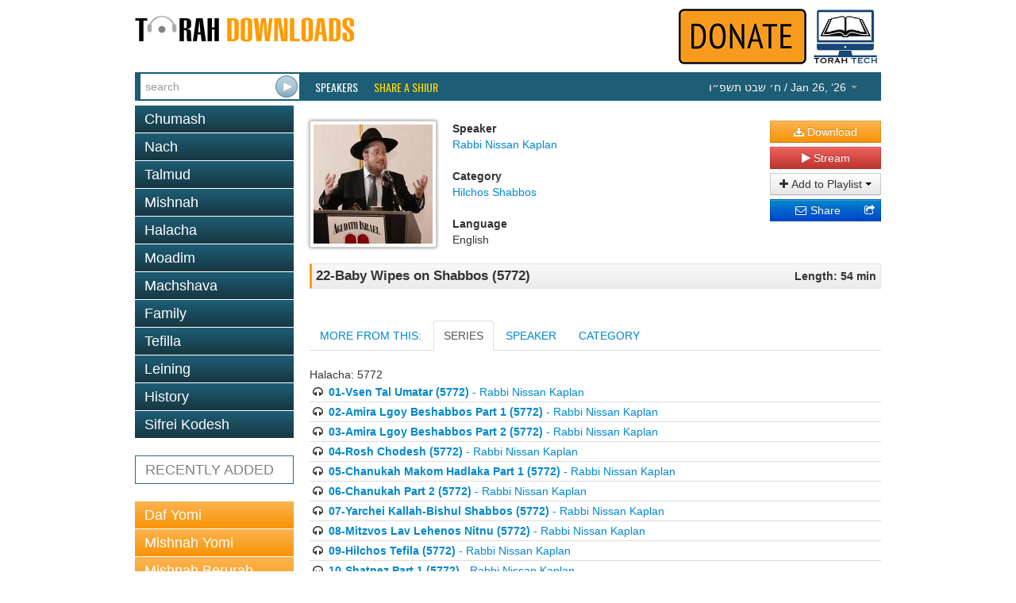

--- FILE ---
content_type: text/html; charset=utf-8
request_url: https://torahdownloads.com/shiur-1032591.html
body_size: 5276
content:
<!DOCTYPE html>
<!--[if lt IE 7]>      <html class="no-js lt-ie9 lt-ie8 lt-ie7"> <![endif]-->
<!--[if IE 7]>         <html class="no-js lt-ie9 lt-ie8"> <![endif]-->
<!--[if IE 8]>         <html class="no-js lt-ie9"> <![endif]-->
<!--[if gt IE 8]><!--> <html class="no-js"> <!--<![endif]-->
<head>
	<meta charset="utf-8">
	<meta http-equiv="X-UA-Compatible" content="IE=edge">
	<title>22-Baby Wipes on Shabbos (5772) - Rabbi Nissan Kaplan - TD1032591</title>
	<meta name="description" content="Free Torah shiurim Downloads - This site was created to harness the power of the Internet to be Marbitz Torah. With our comprehensive library of digitized shiurim you will find your favorite speakers, discover new ones and be able to search for your topic among thousands of shiurim.">
	<meta name="viewport" content="width=device-width">
	<script>(function(w,d,u){w.readyQ=[];w.bindReadyQ=[];function p(x,y){if(x=="ready"){w.bindReadyQ.push(y);}else{w.readyQ.push(x);}}var a={ready:p,bind:p};w.$=w.jQuery=function(f){if(f===d||f===u){return a;}else{p(f);}};})(window,document)</script>
	<link rel="stylesheet" href="/assets/vendor/css/bootstrap.min.css">
	<link rel="stylesheet" href="/assets/vendor/css/font-awesome.min.css">
	<!--[if IE 7]><link rel="stylesheet" href="/assets/vendor/css/font-awesome-ie7.min.css"><![endif]-->
	<link rel="stylesheet" href="/assets/skins/torahdownloads/css/main.css">
	<script src="/assets/vendor/js/modernizr-2.6.2.min.js"></script>
	<link href="//fonts.googleapis.com/css?family=Oswald" rel="stylesheet" type="text/css">
	<!--<link href="/assets/vendor/css/google-oswald.css" rel="stylesheet" type="text/css" onerror="alert('hello');" />-->
	
	
	
</head>
<body>
	<!--[if lt IE 7]>
		<p class="chromeframe">You are using an <strong>outdated</strong> browser. Please <a href="http://browsehappy.com/">upgrade your browser</a> or <a href="http://www.google.com/chromeframe/?redirect=true">activate Google Chrome Frame</a> to improve your experience.</p>
	<![endif]-->
	<div class="container" id="titlebar">
		<a href="/"><img src="/assets/logos/td-logo.png" id="mainlogo" alt="TorahDownloads.org Logo" style="padding-bottom:20px"/></a>
		<div class="pull-right">
		<a href="/donate.html"><img src="/assets//donate-top.png" id="ymflogo"  alt=Donate (logo)" /></a>
		<a href="http://www.torah.tech" target="_blank"><img src="/assets/logos/torah-tech-logo-color.jpg" id="ymflogo" width="80px"  alt=Torah Tech (logo)" /></a>
		</div>
	</div>
	<div class="container container-wide navbar navbar-inverse navbar-blue">
		<div class="navbar-inner">
			<form id="searchForm" class="navbar-form pull-left" action="/search.html" method="GET">
				 <div class="input-append">
					<input type="search" name="q" id="searchbox" placeholder="search" value="" />
					<input type="submit" value="&nbsp;" class="btn" id="searchsubmit" />
				</div>
			</form>
			<ul class="nav">
				<li class="overline"><a href="/speakers.html">Speakers</a></li>
				<li class="overline"><a href="/share-a-shiur.html" style="color:#fd0;">Share a Shiur</a></li>
			</ul>
			<ul class="nav pull-right">
				<li class="dropdown " id="parsha-box">
					<a href="#" class="dropdown-toggle" data-toggle="dropdown" style="font: inherit;text-transform: inherit;line-height: inherit;border: none;"><span dir="rtl">&#1495;&#1523; &#1513;&#1489;&#1496; &#1514;&#1513;&#1508;&#1524;&#1493;</span> / Jan 26, &lsquo;26 <b class="caret"></b></a>
					<ul class="dropdown-menu" role="menu">
						<li class="nav-header">Upcoming:</li>
                        <li role="presentation"><a href="c-172-Beshalach.html">Parsha: <strong>Beshalach</strong></a></li>
						
                      </ul>
				</li>
			</ul>
		</div>
	</div>
	<div class="container">
		<div class="row">

			<div class="span4">
				<ul class="nav nav-pills nav-stacked">
					<li class=""><a href="c-6-torah.html">Chumash</a></li><li class=""><a href="c-5-nach.html">Nach</a></li><li class=""><a href="c-10-talmud.html">Talmud</a></li><li class=""><a href="c-266-mishnah.html">Mishnah</a></li><li class=""><a href="c-2-halacha.html">Halacha</a></li><li class=""><a href="c-7-zemanim.html">Moadim</a></li><li class=""><a href="c-3-machshava.html">Machshava</a></li><li class=""><a href="c-1-family.html">Family</a></li><li class=""><a href="c-129-tefila.html">Tefilla</a></li><li class=""><a href="c-348-leining.html">Leining</a></li><li class=""><a href="c-52-history.html">History</a></li><li class=""><a href="c-9-seforim.html">Sifrei Kodesh</a></li>
				</ul>				<ul class="nav nav-pills nav-stacked c" >
					<li>
						<a href="recent.html">RECENTLY ADDED</a></li>
				</ul>
				<ul class="nav nav-pills nav-stacked b">
					<li><a   href="c-10-talmud.html?filter_speaker=1">Daf Yomi</a></li>
					<li><a   href="c-266.html?filter_speaker=1">Mishnah Yomi</a></li>
					<li><a   href="c-235.html">Mishnah Berurah Yomi</a></li>
					<li><a   href="c-253.html?filter_speaker=165">Mishnah Torah Yomi</a></li>
				</ul>
			</div>
			<div class="span8">
				<style>
					.legend {font-weight: bold;}
					.link { margin-bottom: 10px;}
					#c_title {
						border: 1px solid #e5e5e5;
						border-left: solid 3px #ff9b00;
						padding: 5px;
						margin-top: 5px;
						background: #f8f8f8;
						background: -moz-linear-gradient(top, #f8f8f8 0%, #ececec 100%);
						background: -webkit-gradient(linear, left top, left bottom, color-stop(0%,#f8f8f8), color-stop(100%,#ececec));
						background: -webkit-linear-gradient(top, #f8f8f8 0%,#ececec 100%);
						background: -o-linear-gradient(top, #f8f8f8 0%,#ececec 100%);
						background: -ms-linear-gradient(top, #f8f8f8 0%,#ececec 100%);
						background: linear-gradient(to bottom, #f8f8f8 0%,#ececec 100%);
					}
				</style>
				<div id="shiur" class="lucida">
					<br/>
					<div style="float: left;"><img src="assets/speakers/thumb-150/247.jpg" class="speaker-image" /></div>
					<div style="float: left">
						<div id="c_speaker">
							<div id="l_speaker" class="legend">Speaker</div>
							<div id="v_speaker" class="value"><a href="/s-247-rabbi-nissan-kaplan.html">Rabbi Nissan Kaplan</a></div>
						</div>
						<br/>
						<div id="c_cat">
							<div id="l_cat" class="legend">Category</div>
							<div id="v_cat" class="value"><a href="/c-422-hilchos-shabbos.html">Hilchos Shabbos</a></div>
						</div>
						<br/>
						<div id="c_lang">
							<div id="l_lang" class="legend">Language</div>
							<div id="v_lang" class="value">English</div>
						</div>
					</div>
					<div class="shiur-action">
						
				
						<a class="btn btn-block btn-warning" href="https://torahcdn.net/tdn/1032591.mp3"><i class="icon-download-alt"></i> Download</a>
						<a class="btn btn-block btn-danger popup-right" data-popup-options='{"width":"500","height":"350","left":"50","top":"50","scrollbars":"0"}' href="/player.html?ShiurID=1032591">
							<i class="icon-play"></i> Stream
						</a>
						<div class="btn-group btn-block" data-bind="with: Playlists">
							<button class="btn dropdown-toggle btn-block" data-toggle="dropdown"><i class="icon-plus"></i> Add to Playlist <span class="caret"></span></button>
							<ul class="dropdown-menu" id="playlist-list">
								<!-- ko foreach: Playlists -->
								<li><button class="btn btn-link" data-bind="text: name() + ' - ' + count() + ' item(s)', click: $parent.quickAddShiur.bind($data, name(), 1032591)"></button></li>
								<!-- /ko -->
								<li class="divider"></li>
								<li><button class="btn btn-link" data-bind="click: MakeNewList">Create a new playlist</button>
							</ul>
						</div>
						<div class="btn-group btn-block share-links" style="position:relative">
							<div style="position:absolute; left:0; right: 20px;">
							<a href="http://www.addthis.com/bookmark.php" class="addthis_button_email btn btn-block btn-primary">
								<i class="icon-envelope"></i> Share
							</a>
							</div>
							<a href="http://www.addthis.com/bookmark.php" class="addthis_button btn btn-block btn-primary">
								<i class="icon-share"></i>
							</a>
							<script type="text/javascript">
								var addthis_config = {"ui_click": true};
								var addthis_share = {"title": "TorahDownloads - 22-Baby Wipes on Shabbos (5772)", "email_template": "share_shiur",
									"email_vars": { "shiur_name": "22-Baby Wipes on Shabbos (5772)", "speaker_name": "Rabbi Nissan Kaplan" }
								};
							</script>
							<script type="text/javascript" src="//s7.addthis.com/js/300/addthis_widget.js#pubid=ra-5121bb1c3c47c203"></script>
						</div>
					</div>
				
					<div style="clear: both;padding-bottom: 20px">
						<div id="c_title">
							<div style="float: left; width: 80%; text-align: left;">
								<div id="v_title" class="value" style="font-weight:bold;font-size:larger;">22-Baby Wipes on Shabbos (5772)</div>
							</div>
							<div style="float: right; width: 20%; text-align: right;">
								<div id="l_len" class="legend">Length: 54 min</div>
							</div>
							<div style="clear: both;"></div>
						</div>
					</div>
				
				
				
					
					
				
					<div >
						<ul class="nav nav-tabs" id="myTab" >
						  <li><a id="tab_header_text" href="#home">MORE FROM THIS:</a></li>
						  
						  	<li><a id="quickseries" href="#quickseries2" data-toggle="tab">SERIES</a></li>
						  
						  <li><a id="speaker2" href="#speaker" data-toggle="tab">SPEAKER</a></li>
						  <li><a href="#category" data-toggle="tab">CATEGORY</a></li>
						</ul>
							<div class="tab-content">
							   
							  <div class="tab-pane active" id="quickseries2">
							  		Halacha: 5772
							  		<ul style="list-style-type:none;margin-left: 0px; ">
										<li style="border-bottom: 1px solid #ddd;padding: 2px"><i class="icon-headphones"></i> <a href="shiur-1032568.html"><b>01-Vsen Tal Umatar (5772)</b> - Rabbi Nissan Kaplan</a></li>
										<li style="border-bottom: 1px solid #ddd;padding: 2px"><i class="icon-headphones"></i> <a href="shiur-1032569.html"><b>02-Amira Lgoy Beshabbos Part 1 (5772)</b> - Rabbi Nissan Kaplan</a></li>
										<li style="border-bottom: 1px solid #ddd;padding: 2px"><i class="icon-headphones"></i> <a href="shiur-1032570.html"><b>03-Amira Lgoy Beshabbos Part 2 (5772)</b> - Rabbi Nissan Kaplan</a></li>
										<li style="border-bottom: 1px solid #ddd;padding: 2px"><i class="icon-headphones"></i> <a href="shiur-1032571.html"><b>04-Rosh Chodesh (5772)</b> - Rabbi Nissan Kaplan</a></li>
										<li style="border-bottom: 1px solid #ddd;padding: 2px"><i class="icon-headphones"></i> <a href="shiur-1032572.html"><b>05-Chanukah Makom Hadlaka Part 1 (5772)</b> - Rabbi Nissan Kaplan</a></li>
										<li style="border-bottom: 1px solid #ddd;padding: 2px"><i class="icon-headphones"></i> <a href="shiur-1032573.html"><b>06-Chanukah Part 2 (5772)</b> - Rabbi Nissan Kaplan</a></li>
										<li style="border-bottom: 1px solid #ddd;padding: 2px"><i class="icon-headphones"></i> <a href="shiur-1032574.html"><b>07-Yarchei Kallah-Bishul Shabbos (5772)</b> - Rabbi Nissan Kaplan</a></li>
										<li style="border-bottom: 1px solid #ddd;padding: 2px"><i class="icon-headphones"></i> <a href="shiur-1032575.html"><b>08-Mitzvos Lav Lehenos Nitnu (5772)</b> - Rabbi Nissan Kaplan</a></li>
										<li style="border-bottom: 1px solid #ddd;padding: 2px"><i class="icon-headphones"></i> <a href="shiur-1032576.html"><b>09-Hilchos Tefila (5772)</b> - Rabbi Nissan Kaplan</a></li>
										<li style="border-bottom: 1px solid #ddd;padding: 2px"><i class="icon-headphones"></i> <a href="shiur-1032577.html"><b>10-Shatnez Part 1 (5772)</b> - Rabbi Nissan Kaplan</a></li>
										<li style="border-bottom: 1px solid #ddd;padding: 2px"><i class="icon-headphones"></i> <a href="shiur-1032578.html"><b>11-Shatnez Part 2 (5772)</b> - Rabbi Nissan Kaplan</a></li>
										<li style="border-bottom: 1px solid #ddd;padding: 2px"><i class="icon-headphones"></i> <a href="shiur-1032579.html"><b>12-Matanos L&#039;evyonim (5772)</b> - Rabbi Nissan Kaplan</a></li>
										<li style="border-bottom: 1px solid #ddd;padding: 2px"><i class="icon-headphones"></i> <a href="shiur-1032580.html"><b>13-Purim Friday (5772)</b> - Rabbi Nissan Kaplan</a></li>
										<li style="border-bottom: 1px solid #ddd;padding: 2px"><i class="icon-headphones"></i> <a href="shiur-1032581.html"><b>14-Parshas Zachor-Purim (5772)</b> - Rabbi Nissan Kaplan</a></li>
										<li style="border-bottom: 1px solid #ddd;padding: 2px"><i class="icon-headphones"></i> <a href="shiur-1032582.html"><b>15-Pesach Maror (Passaic, NJ) (5772)</b> - Rabbi Nissan Kaplan</a></li>
										<li style="border-bottom: 1px solid #ddd;padding: 2px"><i class="icon-headphones"></i> <a href="shiur-1032583.html"><b>16-Modern Day Mikvaos Shailos (Toronto)(5772)</b> - Rabbi Nissan Kaplan</a></li>
										<li style="border-bottom: 1px solid #ddd;padding: 2px"><i class="icon-headphones"></i> <a href="shiur-1032584.html"><b>16-Pesach-4 Kosos (Thornhill Kollel-Toronto)(5772)</b> - Rabbi Nissan Kaplan</a></li>
										<li style="border-bottom: 1px solid #ddd;padding: 2px"><i class="icon-headphones"></i> <a href="shiur-1032585.html"><b>16-Shabbos-Amira liAkum (Toronto)(5772)</b> - Rabbi Nissan Kaplan</a></li>
										<li style="border-bottom: 1px solid #ddd;padding: 2px"><i class="icon-headphones"></i> <a href="shiur-1032586.html"><b>17-Sefiras Haomer (5772)</b> - Rabbi Nissan Kaplan</a></li>
										<li style="border-bottom: 1px solid #ddd;padding: 2px"><i class="icon-headphones"></i> <a href="shiur-1032587.html"><b>18-Yemei-Hasefira (5772)</b> - Rabbi Nissan Kaplan</a></li>
										<li style="border-bottom: 1px solid #ddd;padding: 2px"><i class="icon-headphones"></i> <a href="shiur-1032588.html"><b>19-Early Shabbos (5772)</b> - Rabbi Nissan Kaplan</a></li>
										<li style="border-bottom: 1px solid #ddd;padding: 2px"><i class="icon-headphones"></i> <a href="shiur-1032589.html"><b>20-Shower on Yom Tov (5772)</b> - Rabbi Nissan Kaplan</a></li>
										<li style="border-bottom: 1px solid #ddd;padding: 2px"><i class="icon-headphones"></i> <a href="shiur-1032590.html"><b>21-Hafrashas Challah (5772)</b> - Rabbi Nissan Kaplan</a></li>
										<li style="border-bottom: 1px solid #ddd;padding: 2px"><i class="icon-headphones"></i> <a href="shiur-1032591.html"><b>22-Baby Wipes on Shabbos (5772)</b> - Rabbi Nissan Kaplan</a></li>
										<li style="border-bottom: 1px solid #ddd;padding: 2px"><i class="icon-headphones"></i> <a href="shiur-1032592.html"><b>23-Music Bzman Hazeh (5772)</b> - Rabbi Nissan Kaplan</a></li>
										<li style="border-bottom: 1px solid #ddd;padding: 2px"><i class="icon-headphones"></i> <a href="shiur-1032593.html"><b>24-Yom Tov Sheni Part 1 (5772)</b> - Rabbi Nissan Kaplan</a></li>
										<li style="border-bottom: 1px solid #ddd;padding: 2px"><i class="icon-headphones"></i> <a href="shiur-1032594.html"><b>25-Yom Tov Sheni Part 2 (5772)</b> - Rabbi Nissan Kaplan</a></li>
										<li style="border-bottom: 1px solid #ddd;padding: 2px"><i class="icon-headphones"></i> <a href="shiur-1032595.html"><b>26-Three Weeks (5772)</b> - Rabbi Nissan Kaplan</a></li>
										<li style="border-bottom: 1px solid #ddd;padding: 2px"><i class="icon-headphones"></i> <a href="shiur-1032596.html"><b>27-Halachos of Nine Days (5772)</b> - Rabbi Nissan Kaplan</a></li>
										<li style="border-bottom: 1px solid #ddd;padding: 2px"><i class="icon-headphones"></i> <a href="shiur-1032597.html"><b>28-Halachos of Tisha B&#039;av that Falls on Shabbos (5772)</b> - Rabbi Nissan Kaplan</a></li>
										<li style="border-bottom: 1px solid #ddd;padding: 2px"><i class="icon-headphones"></i> <a href="shiur-1032921.html"><b>29-Eruv (5772)</b> - Rabbi Nissan Kaplan</a></li>
										<li style="border-bottom: 1px solid #ddd;padding: 2px"><i class="icon-headphones"></i> <a href="shiur-1032598.html"><b>30-Netilas Yadayim (5772)</b> - Rabbi Nissan Kaplan</a></li>
										<li style="border-bottom: 1px solid #ddd;padding: 2px"><i class="icon-headphones"></i> <a href="shiur-1032599.html"><b>31-Sugya Shofros halacha Lemaseh Part 1 (5772)</b> - Rabbi Nissan Kaplan</a></li>
										<li style="border-bottom: 1px solid #ddd;padding: 2px"><i class="icon-headphones"></i> <a href="shiur-1032600.html"><b>32-Sugya Shofros Halacha Lemaseh Part 2 (5772)</b> - Rabbi Nissan Kaplan</a></li>
										<li style="border-bottom: 1px solid #ddd;padding: 2px"><i class="icon-headphones"></i> <a href="shiur-1032601.html"><b>33-Minhagei Elul-Rosh Hashana (5772)</b> - Rabbi Nissan Kaplan</a></li>
										<li style="border-bottom: 1px solid #ddd;padding: 2px"><i class="icon-headphones"></i> <a href="shiur-1032602.html"><b>34-Rosh Hashana (5772)</b> - Rabbi Nissan Kaplan</a></li>
									</ul>
							  </div>
							  
							  <div class="tab-pane" id="speaker">
							  		<ul style="list-style-type:none;margin-left: 0px; ">
										<li style="border-bottom: 1px solid #ddd;padding: 2px"><i class="icon-headphones"></i> <a href="shiur-1003280.html"><b>1 - Halochos of Shabbas and Borer</b> - Rabbi Nissan Kaplan</a></li>
										<li style="border-bottom: 1px solid #ddd;padding: 2px"><i class="icon-headphones"></i> <a href="shiur-1003282.html"><b>2 - Halochos of Shabbas and Borer</b> - Rabbi Nissan Kaplan</a></li>
										<li style="border-bottom: 1px solid #ddd;padding: 2px"><i class="icon-headphones"></i> <a href="shiur-1022298.html"><b>Eiruvin and Electricity on Shabbos</b> - Rabbi Nissan Kaplan</a></li>
										<li style="border-bottom: 1px solid #ddd;padding: 2px"><i class="icon-headphones"></i> <a href="shiur-1022299.html"><b>Hadlukas Nairos Shabbos</b> - Rabbi Nissan Kaplan</a></li>
										<li style="border-bottom: 1px solid #ddd;padding: 2px"><i class="icon-headphones"></i> <a href="shiur-1032030.html"><b>05-Pesik Reisha Opening Fridge Shabbos (5769)</b> - Rabbi Nissan Kaplan</a></li>
										<li style="border-bottom: 1px solid #ddd;padding: 2px"><i class="icon-headphones"></i> <a href="shiur-1032034.html"><b>09-Shabbat-Koshare-Tying Knots (5769)</b> - Rabbi Nissan Kaplan</a></li>
										<li style="border-bottom: 1px solid #ddd;padding: 2px"><i class="icon-headphones"></i> <a href="shiur-1032036.html"><b>11-Shabbat-Borer 1 (5769)</b> - Rabbi Nissan Kaplan</a></li>
										<li style="border-bottom: 1px solid #ddd;padding: 2px"><i class="icon-headphones"></i> <a href="shiur-1032037.html"><b>12-Shabbat-Borer 2 (5769)</b> - Rabbi Nissan Kaplan</a></li>
										<li style="border-bottom: 1px solid #ddd;padding: 2px"><i class="icon-headphones"></i> <a href="shiur-1032046.html"><b>21-Shabbat-Betzios Hapas and Laws of Shavuos (5769)</b> - Rabbi Nissan Kaplan</a></li>
										<li style="border-bottom: 1px solid #ddd;padding: 2px"><i class="icon-headphones"></i> <a href="shiur-1032048.html"><b>23-Shabbat-Amira Lenachri-Asking Non-Jew (5769)</b> - Rabbi Nissan Kaplan</a></li>
									</ul>
							  </div>
							  <div class="tab-pane" id="category">
							  		<ul style="list-style-type:none;margin-left: 0px; ">
										<li style="border-bottom: 1px solid #ddd;padding: 2px"><i class="icon-headphones"></i> <a href="shiur-10958.html"><b>39 Melachos Shabbos - Shiur 01</b> - Rabbi David Botton</a></li>
										<li style="border-bottom: 1px solid #ddd;padding: 2px"><i class="icon-headphones"></i> <a href="shiur-10959.html"><b>39 Melachos Shabbos - Shiur 10</b> - Rabbi David Botton</a></li>
										<li style="border-bottom: 1px solid #ddd;padding: 2px"><i class="icon-headphones"></i> <a href="shiur-10960.html"><b>39 Melachos Shabbos - Shiur 11</b> - Rabbi David Botton</a></li>
										<li style="border-bottom: 1px solid #ddd;padding: 2px"><i class="icon-headphones"></i> <a href="shiur-10961.html"><b>39 Melachos Shabbos - Shiur 12</b> - Rabbi David Botton</a></li>
										<li style="border-bottom: 1px solid #ddd;padding: 2px"><i class="icon-headphones"></i> <a href="shiur-10962.html"><b>39 Melachos Shabbos - Shiur 13</b> - Rabbi David Botton</a></li>
										<li style="border-bottom: 1px solid #ddd;padding: 2px"><i class="icon-headphones"></i> <a href="shiur-10963.html"><b>39 Melachos Shabbos - Shiur 02</b> - Rabbi David Botton</a></li>
										<li style="border-bottom: 1px solid #ddd;padding: 2px"><i class="icon-headphones"></i> <a href="shiur-10964.html"><b>39 Melachos Shabbos - Shiur 03</b> - Rabbi David Botton</a></li>
										<li style="border-bottom: 1px solid #ddd;padding: 2px"><i class="icon-headphones"></i> <a href="shiur-10965.html"><b>39 Melachos Shabbos - Shiur 04</b> - Rabbi David Botton</a></li>
										<li style="border-bottom: 1px solid #ddd;padding: 2px"><i class="icon-headphones"></i> <a href="shiur-10966.html"><b>39 Melachos Shabbos - Shiur 06</b> - Rabbi David Botton</a></li>
										<li style="border-bottom: 1px solid #ddd;padding: 2px"><i class="icon-headphones"></i> <a href="shiur-10967.html"><b>39 Melachos Shabbos - Shiur 07</b> - Rabbi David Botton</a></li>
									</ul>
							  </div>
							</div>	
							
								<script>
								$(function () {
					    		$('#quickseries').tab('show');
					    		})
				    			</script>
					    	
				
					
					</div>
				</div>
			</div>
		</div>
	</div>
	<footer id="page_footer" class="container container-wide">
		<p style="text-align:center;line-height:12px;font-size:10pt;font-family:Calibri,sans-serif;color:gray">
			<a href="/about-us.html" style="color:#0099ff;text-decoration:none">About Us</a> |
			<a href="/donate.html" style="color:#0099ff;text-decoration:none">Donate</a> |
			<a href="/contact.html" style="color:#0099ff;text-decoration:none">Contact</a>
		</p>
		<p style="text-align:center; line-height:12px; word-spacing:0px; font-size:10pt; font-family:Calibri,sans-serif; color:#444444">
			Site Copyright &copy; 2007-2026 Torah Tech, Inc - All Rights Reserved.
		</p>
	</footer>

	<script type="text/javascript" src="//ajax.googleapis.com/ajax/libs/jquery/1.9.1/jquery.min.js"></script>
<script type="text/javascript" src="/assets/vendor/js/bootstrap.min.js"></script>
<script type="text/javascript" src="/assets/vendor/js/bootbox.min.js"></script>
<script type="text/javascript" src="/assets/vendor/js/jquery.popupsdoneright.js"></script>
<script >
window.jQuery || document.write('<script src="/assets/vendor/js/jquery-1.9.1.min.js"><\/script>')
</script>

<script type="text/javascript" src="/assets/app/js/playlist.js"></script>
<script>
  (function(i,s,o,g,r,a,m){i['GoogleAnalyticsObject']=r;i[r]=i[r]||function(){
  (i[r].q=i[r].q||[]).push(arguments)},i[r].l=1*new Date();a=s.createElement(o),
  m=s.getElementsByTagName(o)[0];a.async=1;a.src=g;m.parentNode.insertBefore(a,m)
  })(window,document,'script','//www.google-analytics.com/analytics.js','ga');

  ga('create', 'UA-40262621-1', 'torahdownloads.org');
  ga('send', 'pageview');
</script>
	<!--[if lt IE 7 ]>
		<script src="//ajax.googleapis.com/ajax/libs/chrome-frame/1.0.3/CFInstall.min.js"></script>
		<script>window.attachEvent('onload',function(){CFInstall.check({mode:'overlay'})})</script>
	<![endif]-->
<script>(function($,d){$.each(readyQ,function(i,f){$(f);});$.each(bindReadyQ,function(i,f){$(d).bind("ready",f);});})(jQuery,document);</script>
	</body>
</html>
